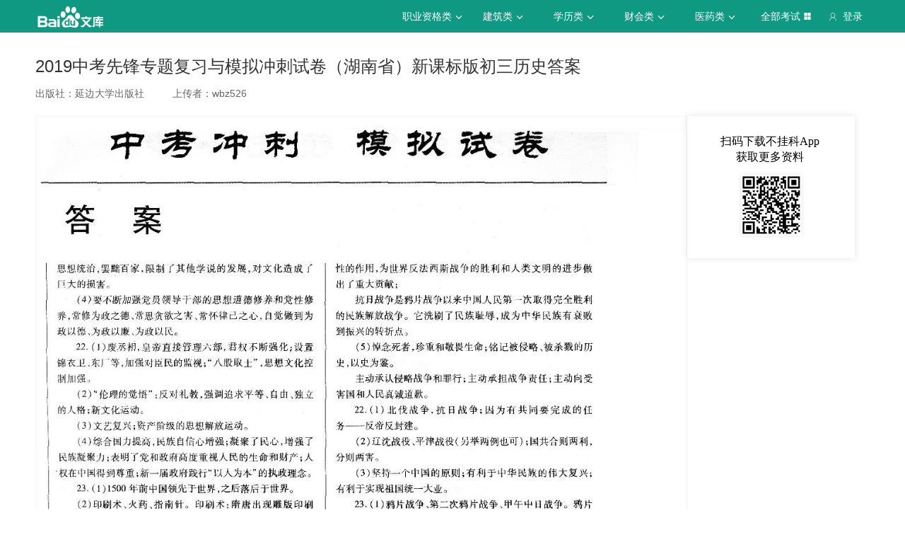

--- FILE ---
content_type: text/css; charset=utf-8
request_url: https://wkstatic.bdimg.com/static/gaokao/static/miti/tikupc/widget/jiaofu/view/view_adc2fde.css
body_size: 391
content:
.main-container{margin:0 auto;width:1180px}.main-container .title{margin-top:34px;font-size:24px;color:#333}.main-container .info{margin:16px 0 24px;color:#666;font-size:0}.main-container .info>span{display:inline-block;margin-right:40px;font-size:14px}.main-container .view-container{overflow:hidden}.main-container .view-content{float:left;width:920px;border:1px solid #f5f5f5}.main-container .view-content .guid-to-app-mask{display:none;position:absolute;width:920px;height:399px;bottom:0;background-image:-webkit-linear-gradient(270deg,rgba(255,255,255,0) 0,#fff 60%);background-image:linear-gradient(180deg,rgba(255,255,255,0) 0,#fff 60%)}.main-container .view-content .guid-to-app-mask .guid-to-app-desc{font-size:16px;color:#000;letter-spacing:0;text-align:center;margin-top:200px;margin-bottom:12px;font-family:MicrosoftYaHei}.main-container .view-content .guid-to-app-mask .guid-to-app-code-img{position:absolute;left:0;right:0;width:86px;height:86px;margin:auto;box-shadow:0 0 6px 0 rgba(0,0,0,.1);background-repeat:no-repeat;background-position:center;background-size:cover;background-image:url(https://edu-wenku.bdimg.com/v1/pc/protocols/core-img/guid-to-app-code.png)}.main-container .answer-img{width:100%}.main-container .qr-code{position:absolute;width:237px;height:201px;margin-bottom:12px;background:#fff;margin-left:-18px;box-shadow:0 0 10px 0 rgba(0,0,0,.1)}.main-container .qr-code .guid-to-app-sider-desc{width:155px;line-height:22px;margin:25px 0 14px 39px;font-size:16px;color:#000;text-align:center;font-family:MicrosoftYaHei}.main-container .qr-code .guid-to-app-sider-desc .vip-tip{padding-left:18px;color:#D8B879;background-repeat:no-repeat;background-position:0 4px;background-size:16px 16px;background-image:url(https://edu-wenku.bdimg.com/v1/pc/protocols/core-img/hight-price-vip-icon.png)}.main-container .qr-code .guid-to-app-sider-img{position:absolute;left:0;right:0;width:86px;height:86px;margin:auto;box-shadow:0 0 6px 0 rgba(0,0,0,.1);background-repeat:no-repeat;background-position:center;background-size:cover;background-image:url(https://edu-wenku.bdimg.com/v1/pc/protocols/core-img/guid-to-app-code.png)}

--- FILE ---
content_type: text/javascript; charset=utf-8
request_url: https://wkstatic.bdimg.com/static/gaokao/static/miti/tikupc/static/jiaofu/view_260227a.js
body_size: -90
content:
var clientWidth=document.documentElement.offsetWidth,marginLeft=(clientWidth-1180)/2+920+20+"px";$(".qr-code").css({left:marginLeft}).addClass("show");